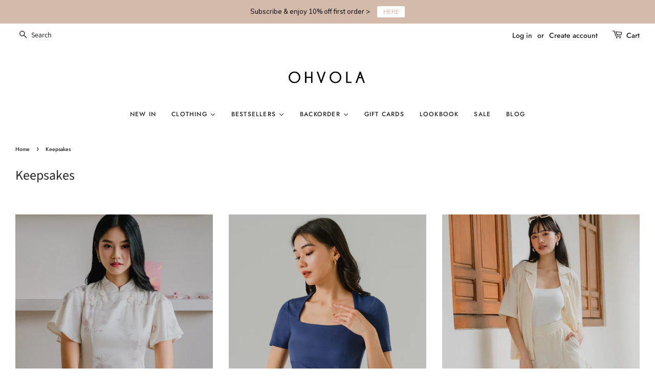

--- FILE ---
content_type: text/css
request_url: https://ohvola.com/cdn/shop/t/13/assets/custom.css?v=4006243650964707321617864039
body_size: -387
content:
@media (max-width:768px){.Small_screen_icons{display:flex;justify-content:flex-end;align-items:center}.Small_screen_icons .Header_Cart_title{display:none}.Small_screen_icons .cart-page-link.mobile-cart-page-link{display:flex;align-items:center}.Small_screen_icons .header-bar__module.header-bar__search{margin:0 10px 0 0;min-width:auto}.Small_screen_icons .header-bar__module.header-bar__search input[type=search]{width:0;transition:all .5s;padding-left:10px;padding-right:35px}.Small_screen_icons .header-bar__module.header-bar__search button[type=submit]{top:50%;transform:translateY(-50%);right:0;left:auto}.Small_screen_icons .icon.icon-search{font-size:19px}.Header-Small-account{margin-right:10px}.Small_screen_icons .header-bar__search-form{margin-left:15px;background:}.announcement-bar--mobile{padding:0}.Small_screen_icons .header-bar__module.header-bar__search{flex:1 1 auto}.Small_screen_icons .header-white button[type=submit] .fallback-text{display:none}.Small_screen_icons .header-white button[type=submit]{pointer-events:none}}
/*# sourceMappingURL=/cdn/shop/t/13/assets/custom.css.map?v=4006243650964707321617864039 */
